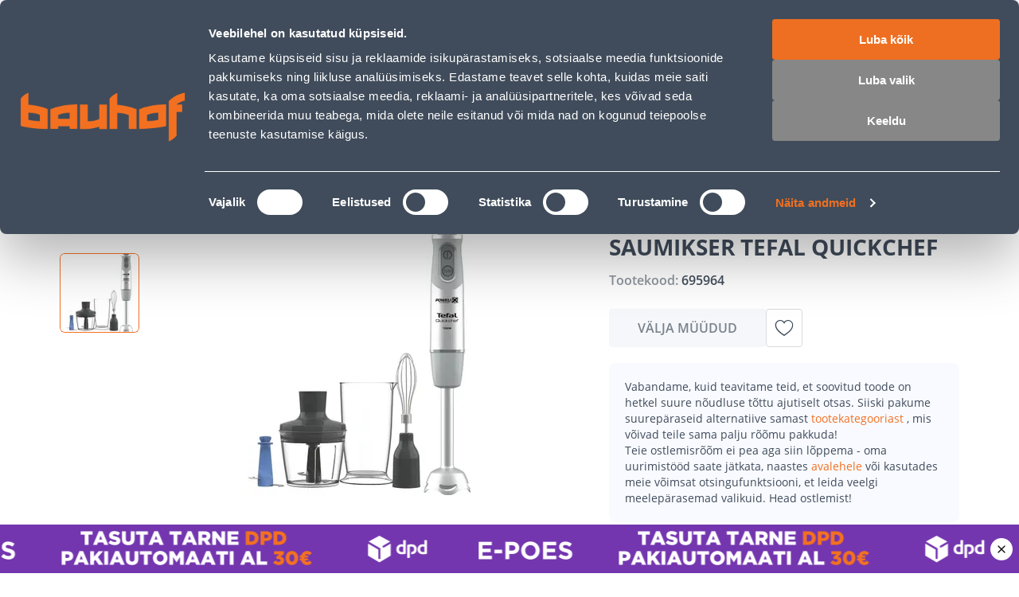

--- FILE ---
content_type: application/javascript; charset=UTF-8
request_url: https://www.bauhof.ee/_nuxt/60be784.modern.js
body_size: 465
content:
(window.webpackJsonp=window.webpackJsonp||[]).push([[145],{432:function(e,t,n){"use strict";n.r(t);var r=n(8),l=n(6),o={ALLOWED_TAGS:["iframe","br","a","ul","ol","li","b","strong"],ALLOWED_ATTR:["href","style","class","id","src","alt","title","aria-label","aria-labelledby","aria-hidden","aria-expanded","aria-controls","aria-describedby","aria-required","aria-invalid","role","tabindex","for","name","type","value","placeholder","disabled","readonly","required","checked","target","rel"]},d=Object(l.defineComponent)({name:"HTMLContent",props:{tag:{type:String,default:"div"},sanitizeConfig:{type:Object,default:()=>o},useSanitize:{type:Boolean,default:!0},content:{type:String,required:!0}},setup(e){var t=Object(l.ref)("");return Object(l.useFetch)(Object(r.a)((function*(){if(e.useSanitize){var r=yield n.e(143).then(n.t.bind(null,1639,7));t.value=r.sanitize(e.content,e.sanitizeConfig)}else t.value=e.content}))),{sanitizedContent:t}}}),c=n(4),component=Object(c.a)(d,(function(){var e=this,t=e._self._c;e._self._setupProxy;return t(e.tag,{tag:"component",domProps:{innerHTML:e._s(e.sanitizedContent)}})}),[],!1,null,null,null);t.default=component.exports}}]);